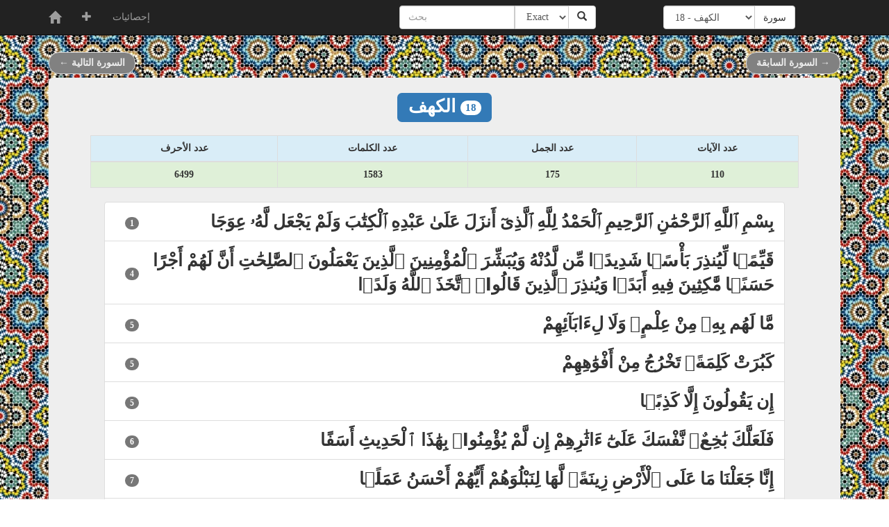

--- FILE ---
content_type: text/html; charset=UTF-8
request_url: http://www.al-quran.fr/index.php?soura=18
body_size: 16299
content:



<!DOCTYPE html>
<html lang="ar">
  <head>
    <meta charset="utf-8">
    <meta http-equiv="X-UA-Compatible" content="IE=edge">
    <meta name="viewport" content="width=device-width, initial-scale=1">
    <title>القرآن الكريم - Al Qur'an</title>
    <link href="css/bootstrap.css" rel="stylesheet">
	<link href="css/quran.css" rel="stylesheet">

    <!-- HTML5 shim and Respond.js for IE8 support of HTML5 elements and media queries -->
    <!-- WARNING: Respond.js doesn't work if you view the page via file:// -->
    <!--[if lt IE 9]>
      <script src="https://oss.maxcdn.com/html5shiv/3.7.2/html5shiv.min.js"></script>
      <script src="https://oss.maxcdn.com/respond/1.4.2/respond.min.js"></script>
    <![endif]-->
  </head>
  
  
<body>

<!-- child of the body tag -->
<span id="top-link-block" class="hidden">
    <a href="#top" class="well well-sm" onclick="$('html,body').animate({scrollTop:0},'slow');return false;">
        <i class="glyphicon glyphicon-chevron-up"></i>
    </a>
</span><!-- /top-link-block -->

    <!-- Fixed navbar -->
    <nav class="navbar navbar-inverse navbar-fixed-top">
      <div class="container">
    <div class="navbar-header">
        <button type="button" class="navbar-toggle" data-toggle="collapse" data-target=".navbar-ex1-collapse">
        <span class="sr-only">Toggle navigation</span>
        <span class="icon-bar"></span>
        <span class="icon-bar"></span>
        <span class="icon-bar"></span>
        </button>
        <a class="navbar-brand" rel="home" href="index.php" title="Homepage"><i class="glyphicon glyphicon-home"></i></a>
    </div>

    <div class="collapse navbar-collapse navbar-ex1-collapse">

        <ul class="nav navbar-nav">
           <!-- <li><a href="index.php?soura=18">ARA</a></li>
            <li><a href="">FRA</a></li>
            <li><a href="">ENG</a></li> -->
			
            <li class="dropdown">
              <a href="#" class="dropdown-toggle" data-toggle="dropdown" role="button" aria-haspopup="true" aria-expanded="false"><i class="glyphicon glyphicon-plus"></i></a>
              <ul class="dropdown-menu">
				        <li><a href="index.php?soura=18">مشكل</a></li>
                <li><a href="simple.php?soura=18">دون تشكيل</a></li>
                <li><a href="simpleh.php?soura=18">إظهار الهمزة</a></li>
                <li><a href="original.php?soura=18">النص الأصلي</a></li>
              </ul>
              <li><a href="stats.php">إحصائيات</a></li>
            </li>			
			
			
        </ul>

        <div class="col-sm-3 col-md-3 pull-right">
        <form class="navbar-form" role="soura" id="choix" action="/index.php">
        <div class="input-group">
           <!-- <input type="text" class="form-control" placeholder="Soura" name="soura" id="srch-term"> -->
			<select class="form-control" name="soura" id="selectsoura">
				<option value="1" >1 - الفاتحة</option><option value="2" >2 - البقرة</option><option value="3" >3 - ال عمران</option><option value="4" >4 - النساء</option><option value="5" >5 - المائدة</option><option value="6" >6 - الانعام</option><option value="7" >7 - الاعراف</option><option value="8" >8 - الانفال</option><option value="9" >9 - التوبة</option><option value="10" >10 - يونس</option><option value="11" >11 - هود</option><option value="12" >12 - يوسف</option><option value="13" >13 - الرعد</option><option value="14" >14 - ابراهيم</option><option value="15" >15 - الحجر</option><option value="16" >16 - النحل</option><option value="17" >17 - الاسراء</option><option value="18" selected>18 - الكهف</option><option value="19" >19 - مريم</option><option value="20" >20 - طه</option><option value="21" >21 - الانبياء</option><option value="22" >22 - الحج</option><option value="23" >23 - المؤمنون</option><option value="24" >24 - النور</option><option value="25" >25 - الفرقان</option><option value="26" >26 - الشعراء</option><option value="27" >27 - النمل</option><option value="28" >28 - القصص</option><option value="29" >29 - العنكبوت</option><option value="30" >30 - الروم</option><option value="31" >31 - لقمان</option><option value="32" >32 - السجدة</option><option value="33" >33 - الاحزاب</option><option value="34" >34 - سبأ</option><option value="35" >35 - فاطر</option><option value="36" >36 - يس</option><option value="37" >37 - الصافات</option><option value="38" >38 - ص</option><option value="39" >39 - الزمر</option><option value="40" >40 - غافر</option><option value="41" >41 - فصلت</option><option value="42" >42 - الشورى</option><option value="43" >43 - الزخرف</option><option value="44" >44 - الدخان</option><option value="45" >45 - الجاثية</option><option value="46" >46 - الاحقاف</option><option value="47" >47 - محمد</option><option value="48" >48 - الفتح</option><option value="49" >49 - الحجرات</option><option value="50" >50 - ق</option><option value="51" >51 - الذاريات</option><option value="52" >52 - الطور</option><option value="53" >53 - النجم</option><option value="54" >54 - القمر</option><option value="55" >55 - الرحمن</option><option value="56" >56 - الواقعة</option><option value="57" >57 - الحديد</option><option value="58" >58 - المجادلة</option><option value="59" >59 - الحشر</option><option value="60" >60 - الممتحنة</option><option value="61" >61 - الصف</option><option value="62" >62 - الجمعة</option><option value="63" >63 - المنافقون</option><option value="64" >64 - التغابن</option><option value="65" >65 - الطلاق</option><option value="66" >66 - التحريم</option><option value="67" >67 - الملك</option><option value="68" >68 - القلم</option><option value="69" >69 - الحاقة</option><option value="70" >70 - المعارج</option><option value="71" >71 - نوح</option><option value="72" >72 - الجن</option><option value="73" >73 - المزمل</option><option value="74" >74 - المدثر</option><option value="75" >75 - القيامة</option><option value="76" >76 - الانسان</option><option value="77" >77 - المرسلات</option><option value="78" >78 - النبا</option><option value="79" >79 - النازعات</option><option value="80" >80 - عبس</option><option value="81" >81 - التكوير</option><option value="82" >82 - الانفطار</option><option value="83" >83 - المطففين</option><option value="84" >84 - الانشقاق</option><option value="85" >85 - البروج</option><option value="86" >86 - الطارق</option><option value="87" >87 - الاعلى</option><option value="88" >88 - الغاشية</option><option value="89" >89 - الفجر</option><option value="90" >90 - البلد</option><option value="91" >91 - الشمس</option><option value="92" >92 - الليل</option><option value="93" >93 - الضحى</option><option value="94" >94 - الانشراح</option><option value="95" >95 - التين</option><option value="96" >96 - العلق</option><option value="97" >97 - القدر</option><option value="98" >98 - البينة</option><option value="99" >99 - الزلزلة</option><option value="100" >100 - العاديات</option><option value="101" >101 - القارعة</option><option value="102" >102 - التكاثر</option><option value="103" >103 - العصر</option><option value="104" >104 - الهمزة</option><option value="105" >105 - الفيل</option><option value="106" >106 - قريش</option><option value="107" >107 - الماعون</option><option value="108" >108 - الكوثر</option><option value="109" >109 - الكافرون</option><option value="110" >110 - النصر</option><option value="111" >111 - المسد</option><option value="112" >112 - الاخلاص</option><option value="113" >113 - الفلق</option><option value="114" >114 - الناس</option>
			</select>			
            <div class="input-group-btn">
                <button class="btn btn-default" type="submit"><i class="glyphicon">سورة</i></button>
            </div>
        </div>
        </form>
        </div>

        <div class="col-sm-4 col-md-4 pull-right">
        <form class="navbar-form" role="search" action="search.php">
        <div class="input-group">
            <input type="text" class="form-control searchinput" placeholder="بحث" name="srch-term" id="srch-term">
			  <div class="input-group-btn">
				  <select class="form-control" id="sel1" name="type" checked>
					<option value="1">Exact</option>
					<option value="2">Any</option>
					<option value="3">All</option>
					<option value="4">root</option>
				  </select>
			  </div><!-- /btn-group -->			
            <div class="input-group-btn">
                <button class="btn btn-default" type="submit"><i class="glyphicon glyphicon-search"></i></button>
            </div>
        </div>

        </div>	
	<!--	<div class="col-sm-3 col-md-3 pull-left search">
		<span class="search2">
				<input type="radio" value="1" name="type" checked>Exact
				<input type="radio" value="2" name="type">Any
				<input type="radio" value="3" name="type">All
				<input type="radio" value="4" name="type">ROOT
		</span>
		</div>	-->
	
        </form>		
    </div>


      </div>
    </nav>

	
			<!--
		<div class="col-sm-3 col-md-3 pull-left search">
		<span class="search2">
				<input type="radio" value="1" name="type" checked>Exact
				<input type="radio" value="2" name="type">Root
				<input type="radio" value="3" name="type">Any
		</span>
		</div>
		-->
    <div class="container">
	
				<div class="alert alert-danger fade in" style="display:none" role="alert" dir="rtl">
				  <span class="glyphicon glyphicon-exclamation-sign" aria-hidden="true"></span>
		  <span class="sr-only">Error:</span>
		  عدد الحروف لا يجب أن يقل عن 3 وعدد الكلمات لا يجب أن يتعدى 4!  
		  <a href="#" class="close" data-dismiss="alert" aria-label="close">&times;</a>
		</div>		
	
						

									<ul class="pager">
					  <li class="previous">
						<a href="index.php?soura=19"/>&larr; السورة التالية</a>
						</li>
					  <li class="next">
					  <a href="index.php?soura=17"/>السورة السابقة &rarr;</a>
					  </li>
					</ul>					
						  <div class="jumbotron" dir="rtl">
			<h1 class="text-center" dir="rtl"><span class="label label-primary sourai"><span class="badge souran" dir="rtl">18</span> الكهف</span></h1>

	<table class="table table-bordered text-center" dir="rtl">
		
		<tr class="info text-center">
			<td><strong>عدد الآيات</strong></td>
			<td><strong>عدد الجمل</strong></td>
			<td><strong>عدد الكلمات</strong></td>
			<td><strong>عدد الأحرف</strong></td>
		</tr>
	
		<tbody>
		<tr class="success">
			<td><strong>110</strong></td>
			<td><strong>175</strong></td>
			<td><strong>1583</strong></td>
			<td><strong>6499</strong></td>
		</tr>
		</tbody>
	</table>

		<ul class="list-group verse" dir="rtl">
						<li class="list-group-item aya" id="1">
				<table width="100%">
					<tr>
						<td width="95%">بِسْمِ ٱللَّهِ ٱلرَّحْمَٰنِ ٱلرَّحِيمِ ٱلْحَمْدُ لِلَّهِ ٱلَّذِىٓ أَنزَلَ عَلَىٰ عَبْدِهِ ٱلْكِتَٰبَ وَلَمْ يَجْعَل لَّهُۥ عِوَجَا </td>
						<td width="5%" align="center"><span class="badge" dir="rtl">1</span></td>
												
					</tr>
				</table>
				</li> 
							<li class="list-group-item aya" id="2">
				<table width="100%">
					<tr>
						<td width="95%">قَيِّمًۭا لِّيُنذِرَ بَأْسًۭا شَدِيدًۭا مِّن لَّدُنْهُ وَيُبَشِّرَ ٱلْمُؤْمِنِينَ ٱلَّذِينَ يَعْمَلُونَ ٱلصَّٰلِحَٰتِ أَنَّ لَهُمْ أَجْرًا حَسَنًۭا مَّٰكِثِينَ فِيهِ أَبَدًۭا وَيُنذِرَ ٱلَّذِينَ قَالُوا۟ ٱتَّخَذَ ٱللَّهُ وَلَدًۭا </td>
						<td width="5%" align="center"><span class="badge" dir="rtl">4</span></td>
												
					</tr>
				</table>
				</li> 
							<li class="list-group-item aya" id="3">
				<table width="100%">
					<tr>
						<td width="95%">مَّا لَهُم بِهِۦ مِنْ عِلْمٍۢ وَلَا لِءَابَآئِهِمْ </td>
						<td width="5%" align="center"><span class="badge" dir="rtl">5</span></td>
												
					</tr>
				</table>
				</li> 
							<li class="list-group-item aya" id="4">
				<table width="100%">
					<tr>
						<td width="95%">كَبُرَتْ كَلِمَةًۭ تَخْرُجُ مِنْ أَفْوَٰهِهِمْ </td>
						<td width="5%" align="center"><span class="badge" dir="rtl">5</span></td>
												
					</tr>
				</table>
				</li> 
							<li class="list-group-item aya" id="5">
				<table width="100%">
					<tr>
						<td width="95%">إِن يَقُولُونَ إِلَّا كَذِبًۭا </td>
						<td width="5%" align="center"><span class="badge" dir="rtl">5</span></td>
												
					</tr>
				</table>
				</li> 
							<li class="list-group-item aya" id="6">
				<table width="100%">
					<tr>
						<td width="95%">فَلَعَلَّكَ بَٰخِعٌۭ نَّفْسَكَ عَلَىٰٓ ءَاثَٰرِهِمْ إِن لَّمْ يُؤْمِنُوا۟ بِهَٰذَا ٱلْحَدِيثِ أَسَفًا </td>
						<td width="5%" align="center"><span class="badge" dir="rtl">6</span></td>
												
					</tr>
				</table>
				</li> 
							<li class="list-group-item aya" id="7">
				<table width="100%">
					<tr>
						<td width="95%">إِنَّا جَعَلْنَا مَا عَلَى ٱلْأَرْضِ زِينَةًۭ لَّهَا لِنَبْلُوَهُمْ أَيُّهُمْ أَحْسَنُ عَمَلًۭا </td>
						<td width="5%" align="center"><span class="badge" dir="rtl">7</span></td>
												
					</tr>
				</table>
				</li> 
							<li class="list-group-item aya" id="8">
				<table width="100%">
					<tr>
						<td width="95%">وَإِنَّا لَجَٰعِلُونَ مَا عَلَيْهَا صَعِيدًۭا جُرُزًا </td>
						<td width="5%" align="center"><span class="badge" dir="rtl">8</span></td>
												
					</tr>
				</table>
				</li> 
							<li class="list-group-item aya" id="9">
				<table width="100%">
					<tr>
						<td width="95%">أَمْ حَسِبْتَ أَنَّ أَصْحَٰبَ ٱلْكَهْفِ وَٱلرَّقِيمِ كَانُوا۟ مِنْ ءَايَٰتِنَا عَجَبًا </td>
						<td width="5%" align="center"><span class="badge" dir="rtl">9</span></td>
												
					</tr>
				</table>
				</li> 
							<li class="list-group-item aya" id="10">
				<table width="100%">
					<tr>
						<td width="95%">إِذْ أَوَى ٱلْفِتْيَةُ إِلَى ٱلْكَهْفِ فَقَالُوا۟ رَبَّنَآ ءَاتِنَا مِن لَّدُنكَ رَحْمَةًۭ وَهَيِّئْ لَنَا مِنْ أَمْرِنَا رَشَدًۭا </td>
						<td width="5%" align="center"><span class="badge" dir="rtl">10</span></td>
												
					</tr>
				</table>
				</li> 
							<li class="list-group-item aya" id="11">
				<table width="100%">
					<tr>
						<td width="95%">فَضَرَبْنَا عَلَىٰٓ ءَاذَانِهِمْ فِى ٱلْكَهْفِ سِنِينَ عَدَدًۭا ثُمَّ بَعَثْنَٰهُمْ لِنَعْلَمَ أَىُّ ٱلْحِزْبَيْنِ أَحْصَىٰ لِمَا لَبِثُوٓا۟ أَمَدًۭا </td>
						<td width="5%" align="center"><span class="badge" dir="rtl">12</span></td>
												
					</tr>
				</table>
				</li> 
							<li class="list-group-item aya" id="12">
				<table width="100%">
					<tr>
						<td width="95%">نَّحْنُ نَقُصُّ عَلَيْكَ نَبَأَهُم بِٱلْحَقِّ </td>
						<td width="5%" align="center"><span class="badge" dir="rtl">13</span></td>
												
					</tr>
				</table>
				</li> 
							<li class="list-group-item aya" id="13">
				<table width="100%">
					<tr>
						<td width="95%">إِنَّهُمْ فِتْيَةٌ ءَامَنُوا۟ بِرَبِّهِمْ وَزِدْنَٰهُمْ هُدًۭى </td>
						<td width="5%" align="center"><span class="badge" dir="rtl">13</span></td>
												
					</tr>
				</table>
				</li> 
							<li class="list-group-item aya" id="14">
				<table width="100%">
					<tr>
						<td width="95%">وَرَبَطْنَا عَلَىٰ قُلُوبِهِمْ إِذْ قَامُوا۟ فَقَالُوا۟ رَبُّنَا رَبُّ ٱلسَّمَٰوَٰتِ وَٱلْأَرْضِ لَن نَّدْعُوَا۟ مِن دُونِهِۦٓ إِلَٰهًۭا لَّقَدْ قُلْنَآ إِذًۭا شَطَطًا </td>
						<td width="5%" align="center"><span class="badge" dir="rtl">14</span></td>
												
					</tr>
				</table>
				</li> 
							<li class="list-group-item aya" id="15">
				<table width="100%">
					<tr>
						<td width="95%">هَٰٓؤُلَآءِ قَوْمُنَا ٱتَّخَذُوا۟ مِن دُونِهِۦٓ ءَالِهَةًۭ لَّوْلَا يَأْتُونَ عَلَيْهِم بِسُلْطَٰنٍۭ بَيِّنٍۢ </td>
						<td width="5%" align="center"><span class="badge" dir="rtl">15</span></td>
												
					</tr>
				</table>
				</li> 
							<li class="list-group-item aya" id="16">
				<table width="100%">
					<tr>
						<td width="95%">فَمَنْ أَظْلَمُ مِمَّنِ ٱفْتَرَىٰ عَلَى ٱللَّهِ كَذِبًۭا </td>
						<td width="5%" align="center"><span class="badge" dir="rtl">15</span></td>
												
					</tr>
				</table>
				</li> 
							<li class="list-group-item aya" id="17">
				<table width="100%">
					<tr>
						<td width="95%">وَإِذِ ٱعْتَزَلْتُمُوهُمْ وَمَا يَعْبُدُونَ إِلَّا ٱللَّهَ فَأْوُۥٓا۟ إِلَى ٱلْكَهْفِ يَنشُرْ لَكُمْ رَبُّكُم مِّن رَّحْمَتِهِۦ وَيُهَيِّئْ لَكُم مِّنْ أَمْرِكُم مِّرْفَقًۭا </td>
						<td width="5%" align="center"><span class="badge" dir="rtl">16</span></td>
												
					</tr>
				</table>
				</li> 
							<li class="list-group-item aya" id="18">
				<table width="100%">
					<tr>
						<td width="95%">وَتَرَى ٱلشَّمْسَ إِذَا طَلَعَت تَّزَٰوَرُ عَن كَهْفِهِمْ ذَاتَ ٱلْيَمِينِ وَإِذَا غَرَبَت تَّقْرِضُهُمْ ذَاتَ ٱلشِّمَالِ وَهُمْ فِى فَجْوَةٍۢ مِّنْهُ </td>
						<td width="5%" align="center"><span class="badge" dir="rtl">17</span></td>
												
					</tr>
				</table>
				</li> 
							<li class="list-group-item aya" id="19">
				<table width="100%">
					<tr>
						<td width="95%">ذَٰلِكَ مِنْ ءَايَٰتِ ٱللَّهِ </td>
						<td width="5%" align="center"><span class="badge" dir="rtl">17</span></td>
												
					</tr>
				</table>
				</li> 
							<li class="list-group-item aya" id="20">
				<table width="100%">
					<tr>
						<td width="95%">مَن يَهْدِ ٱللَّهُ فَهُوَ ٱلْمُهْتَدِ </td>
						<td width="5%" align="center"><span class="badge" dir="rtl">17</span></td>
												
					</tr>
				</table>
				</li> 
							<li class="list-group-item aya" id="21">
				<table width="100%">
					<tr>
						<td width="95%">وَمَن يُضْلِلْ فَلَن تَجِدَ لَهُۥ وَلِيًّۭا مُّرْشِدًۭا </td>
						<td width="5%" align="center"><span class="badge" dir="rtl">17</span></td>
												
					</tr>
				</table>
				</li> 
							<li class="list-group-item aya" id="22">
				<table width="100%">
					<tr>
						<td width="95%">وَتَحْسَبُهُمْ أَيْقَاظًۭا وَهُمْ رُقُودٌۭ </td>
						<td width="5%" align="center"><span class="badge" dir="rtl">18</span></td>
												
					</tr>
				</table>
				</li> 
							<li class="list-group-item aya" id="23">
				<table width="100%">
					<tr>
						<td width="95%">وَنُقَلِّبُهُمْ ذَاتَ ٱلْيَمِينِ وَذَاتَ ٱلشِّمَالِ وَكَلْبُهُم بَٰسِطٌۭ ذِرَاعَيْهِ بِٱلْوَصِيدِ </td>
						<td width="5%" align="center"><span class="badge" dir="rtl">18</span></td>
												
					</tr>
				</table>
				</li> 
							<li class="list-group-item aya" id="24">
				<table width="100%">
					<tr>
						<td width="95%">لَوِ ٱطَّلَعْتَ عَلَيْهِمْ لَوَلَّيْتَ مِنْهُمْ فِرَارًۭا وَلَمُلِئْتَ مِنْهُمْ رُعْبًۭا </td>
						<td width="5%" align="center"><span class="badge" dir="rtl">18</span></td>
												
					</tr>
				</table>
				</li> 
							<li class="list-group-item aya" id="25">
				<table width="100%">
					<tr>
						<td width="95%">وَكَذَٰلِكَ بَعَثْنَٰهُمْ لِيَتَسَآءَلُوا۟ بَيْنَهُمْ </td>
						<td width="5%" align="center"><span class="badge" dir="rtl">19</span></td>
												
					</tr>
				</table>
				</li> 
							<li class="list-group-item aya" id="26">
				<table width="100%">
					<tr>
						<td width="95%">قَالَ قَآئِلٌۭ مِّنْهُمْ كَمْ لَبِثْتُمْ </td>
						<td width="5%" align="center"><span class="badge" dir="rtl">19</span></td>
												
					</tr>
				</table>
				</li> 
							<li class="list-group-item aya" id="27">
				<table width="100%">
					<tr>
						<td width="95%">قَالُوا۟ لَبِثْنَا يَوْمًا أَوْ بَعْضَ يَوْمٍۢ </td>
						<td width="5%" align="center"><span class="badge" dir="rtl">19</span></td>
												
					</tr>
				</table>
				</li> 
							<li class="list-group-item aya" id="28">
				<table width="100%">
					<tr>
						<td width="95%">قَالُوا۟ رَبُّكُمْ أَعْلَمُ بِمَا لَبِثْتُمْ فَٱبْعَثُوٓا۟ أَحَدَكُم بِوَرِقِكُمْ هَٰذِهِۦٓ إِلَى ٱلْمَدِينَةِ فَلْيَنظُرْ أَيُّهَآ أَزْكَىٰ طَعَامًۭا فَلْيَأْتِكُم بِرِزْقٍۢ مِّنْهُ وَلْيَتَلَطَّفْ </td>
						<td width="5%" align="center"><span class="badge" dir="rtl">19</span></td>
												
					</tr>
				</table>
				</li> 
							<li class="list-group-item aya" id="29">
				<table width="100%">
					<tr>
						<td width="95%">وَلَا يُشْعِرَنَّ بِكُمْ أَحَدًا </td>
						<td width="5%" align="center"><span class="badge" dir="rtl">19</span></td>
												
					</tr>
				</table>
				</li> 
							<li class="list-group-item aya" id="30">
				<table width="100%">
					<tr>
						<td width="95%">إِنَّهُمْ إِن يَظْهَرُوا۟ عَلَيْكُمْ يَرْجُمُوكُمْ أَوْ يُعِيدُوكُمْ فِى مِلَّتِهِمْ وَلَن تُفْلِحُوٓا۟ إِذًا أَبَدًۭا </td>
						<td width="5%" align="center"><span class="badge" dir="rtl">20</span></td>
												
					</tr>
				</table>
				</li> 
							<li class="list-group-item aya" id="31">
				<table width="100%">
					<tr>
						<td width="95%">وَكَذَٰلِكَ أَعْثَرْنَا عَلَيْهِمْ لِيَعْلَمُوٓا۟ أَنَّ وَعْدَ ٱللَّهِ حَقٌّۭ وَأَنَّ ٱلسَّاعَةَ لَا رَيْبَ فِيهَآ </td>
						<td width="5%" align="center"><span class="badge" dir="rtl">21</span></td>
												
					</tr>
				</table>
				</li> 
							<li class="list-group-item aya" id="32">
				<table width="100%">
					<tr>
						<td width="95%">إِذْ يَتَنَٰزَعُونَ بَيْنَهُمْ أَمْرَهُمْ فَقَالُوا۟ ٱبْنُوا۟ عَلَيْهِم بُنْيَٰنًۭا </td>
						<td width="5%" align="center"><span class="badge" dir="rtl">21</span></td>
												
					</tr>
				</table>
				</li> 
							<li class="list-group-item aya" id="33">
				<table width="100%">
					<tr>
						<td width="95%">رَّبُّهُمْ أَعْلَمُ بِهِمْ </td>
						<td width="5%" align="center"><span class="badge" dir="rtl">21</span></td>
												
					</tr>
				</table>
				</li> 
							<li class="list-group-item aya" id="34">
				<table width="100%">
					<tr>
						<td width="95%">قَالَ ٱلَّذِينَ غَلَبُوا۟ عَلَىٰٓ أَمْرِهِمْ لَنَتَّخِذَنَّ عَلَيْهِم مَّسْجِدًۭا </td>
						<td width="5%" align="center"><span class="badge" dir="rtl">21</span></td>
												
					</tr>
				</table>
				</li> 
							<li class="list-group-item aya" id="35">
				<table width="100%">
					<tr>
						<td width="95%">سَيَقُولُونَ ثَلَٰثَةٌۭ رَّابِعُهُمْ كَلْبُهُمْ </td>
						<td width="5%" align="center"><span class="badge" dir="rtl">22</span></td>
												
					</tr>
				</table>
				</li> 
							<li class="list-group-item aya" id="36">
				<table width="100%">
					<tr>
						<td width="95%">وَيَقُولُونَ خَمْسَةٌۭ سَادِسُهُمْ كَلْبُهُمْ رَجْمًۢا بِٱلْغَيْبِ </td>
						<td width="5%" align="center"><span class="badge" dir="rtl">22</span></td>
												
					</tr>
				</table>
				</li> 
							<li class="list-group-item aya" id="37">
				<table width="100%">
					<tr>
						<td width="95%">وَيَقُولُونَ سَبْعَةٌۭ </td>
						<td width="5%" align="center"><span class="badge" dir="rtl">22</span></td>
												
					</tr>
				</table>
				</li> 
							<li class="list-group-item aya" id="38">
				<table width="100%">
					<tr>
						<td width="95%">وَثَامِنُهُمْ كَلْبُهُمْ </td>
						<td width="5%" align="center"><span class="badge" dir="rtl">22</span></td>
												
					</tr>
				</table>
				</li> 
							<li class="list-group-item aya" id="39">
				<table width="100%">
					<tr>
						<td width="95%">قُل رَّبِّىٓ أَعْلَمُ بِعِدَّتِهِم </td>
						<td width="5%" align="center"><span class="badge" dir="rtl">22</span></td>
												
					</tr>
				</table>
				</li> 
							<li class="list-group-item aya" id="40">
				<table width="100%">
					<tr>
						<td width="95%">مَّا يَعْلَمُهُمْ إِلَّا قَلِيلٌۭ </td>
						<td width="5%" align="center"><span class="badge" dir="rtl">22</span></td>
												
					</tr>
				</table>
				</li> 
							<li class="list-group-item aya" id="41">
				<table width="100%">
					<tr>
						<td width="95%">فَلَا تُمَارِ فِيهِمْ إِلَّا مِرَآءًۭ ظَٰهِرًۭا وَلَا تَسْتَفْتِ فِيهِم مِّنْهُمْ أَحَدًۭا </td>
						<td width="5%" align="center"><span class="badge" dir="rtl">22</span></td>
												
					</tr>
				</table>
				</li> 
							<li class="list-group-item aya" id="42">
				<table width="100%">
					<tr>
						<td width="95%">وَلَا تَقُولَنَّ لِشَا۟ىْءٍ إِنِّى فَاعِلٌۭ ذَٰلِكَ غَدًا إِلَّآ أَن يَشَآءَ ٱللَّهُ </td>
						<td width="5%" align="center"><span class="badge" dir="rtl">24</span></td>
												
					</tr>
				</table>
				</li> 
							<li class="list-group-item aya" id="43">
				<table width="100%">
					<tr>
						<td width="95%">وَٱذْكُر رَّبَّكَ إِذَا نَسِيتَ </td>
						<td width="5%" align="center"><span class="badge" dir="rtl">24</span></td>
												
					</tr>
				</table>
				</li> 
							<li class="list-group-item aya" id="44">
				<table width="100%">
					<tr>
						<td width="95%">وَقُلْ عَسَىٰٓ أَن يَهْدِيَنِ رَبِّى لِأَقْرَبَ مِنْ هَٰذَا رَشَدًۭا </td>
						<td width="5%" align="center"><span class="badge" dir="rtl">24</span></td>
												
					</tr>
				</table>
				</li> 
							<li class="list-group-item aya" id="45">
				<table width="100%">
					<tr>
						<td width="95%">وَلَبِثُوا۟ فِى كَهْفِهِمْ ثَلَٰثَ مِا۟ئَةٍۢ سِنِينَ وَٱزْدَادُوا۟ تِسْعًۭا </td>
						<td width="5%" align="center"><span class="badge" dir="rtl">25</span></td>
												
					</tr>
				</table>
				</li> 
							<li class="list-group-item aya" id="46">
				<table width="100%">
					<tr>
						<td width="95%">قُلِ ٱللَّهُ أَعْلَمُ بِمَا لَبِثُوا۟ </td>
						<td width="5%" align="center"><span class="badge" dir="rtl">26</span></td>
												
					</tr>
				</table>
				</li> 
							<li class="list-group-item aya" id="47">
				<table width="100%">
					<tr>
						<td width="95%">لَهُۥ غَيْبُ ٱلسَّمَٰوَٰتِ وَٱلْأَرْضِ </td>
						<td width="5%" align="center"><span class="badge" dir="rtl">26</span></td>
												
					</tr>
				</table>
				</li> 
							<li class="list-group-item aya" id="48">
				<table width="100%">
					<tr>
						<td width="95%">أَبْصِرْ بِهِۦ وَأَسْمِعْ </td>
						<td width="5%" align="center"><span class="badge" dir="rtl">26</span></td>
												
					</tr>
				</table>
				</li> 
							<li class="list-group-item aya" id="49">
				<table width="100%">
					<tr>
						<td width="95%">مَا لَهُم مِّن دُونِهِۦ مِن وَلِىٍّۢ </td>
						<td width="5%" align="center"><span class="badge" dir="rtl">26</span></td>
												
					</tr>
				</table>
				</li> 
							<li class="list-group-item aya" id="50">
				<table width="100%">
					<tr>
						<td width="95%">وَلَا يُشْرِكُ فِى حُكْمِهِۦٓ أَحَدًۭا </td>
						<td width="5%" align="center"><span class="badge" dir="rtl">26</span></td>
												
					</tr>
				</table>
				</li> 
							<li class="list-group-item aya" id="51">
				<table width="100%">
					<tr>
						<td width="95%">وَٱتْلُ مَآ أُوحِىَ إِلَيْكَ مِن كِتَابِ رَبِّكَ لَا مُبَدِّلَ لِكَلِمَٰتِهِۦ </td>
						<td width="5%" align="center"><span class="badge" dir="rtl">27</span></td>
												
					</tr>
				</table>
				</li> 
							<li class="list-group-item aya" id="52">
				<table width="100%">
					<tr>
						<td width="95%">وَلَن تَجِدَ مِن دُونِهِۦ مُلْتَحَدًۭا </td>
						<td width="5%" align="center"><span class="badge" dir="rtl">27</span></td>
												
					</tr>
				</table>
				</li> 
							<li class="list-group-item aya" id="53">
				<table width="100%">
					<tr>
						<td width="95%">وَٱصْبِرْ نَفْسَكَ مَعَ ٱلَّذِينَ يَدْعُونَ رَبَّهُم بِٱلْغَدَوٰةِ وَٱلْعَشِىِّ يُرِيدُونَ وَجْهَهُۥ </td>
						<td width="5%" align="center"><span class="badge" dir="rtl">28</span></td>
												
					</tr>
				</table>
				</li> 
							<li class="list-group-item aya" id="54">
				<table width="100%">
					<tr>
						<td width="95%">وَلَا تَعْدُ عَيْنَاكَ عَنْهُمْ تُرِيدُ زِينَةَ ٱلْحَيَوٰةِ ٱلدُّنْيَا </td>
						<td width="5%" align="center"><span class="badge" dir="rtl">28</span></td>
												
					</tr>
				</table>
				</li> 
							<li class="list-group-item aya" id="55">
				<table width="100%">
					<tr>
						<td width="95%">وَلَا تُطِعْ مَنْ أَغْفَلْنَا قَلْبَهُۥ عَن ذِكْرِنَا وَٱتَّبَعَ هَوَىٰهُ وَكَانَ أَمْرُهُۥ فُرُطًۭا </td>
						<td width="5%" align="center"><span class="badge" dir="rtl">28</span></td>
												
					</tr>
				</table>
				</li> 
							<li class="list-group-item aya" id="56">
				<table width="100%">
					<tr>
						<td width="95%">وَقُلِ ٱلْحَقُّ مِن رَّبِّكُمْ فَمَن شَآءَ فَلْيُؤْمِن وَمَن شَآءَ فَلْيَكْفُرْ </td>
						<td width="5%" align="center"><span class="badge" dir="rtl">29</span></td>
												
					</tr>
				</table>
				</li> 
							<li class="list-group-item aya" id="57">
				<table width="100%">
					<tr>
						<td width="95%">إِنَّآ أَعْتَدْنَا لِلظَّٰلِمِينَ نَارًا أَحَاطَ بِهِمْ سُرَادِقُهَا </td>
						<td width="5%" align="center"><span class="badge" dir="rtl">29</span></td>
												
					</tr>
				</table>
				</li> 
							<li class="list-group-item aya" id="58">
				<table width="100%">
					<tr>
						<td width="95%">وَإِن يَسْتَغِيثُوا۟ يُغَاثُوا۟ بِمَآءٍۢ كَٱلْمُهْلِ يَشْوِى ٱلْوُجُوهَ </td>
						<td width="5%" align="center"><span class="badge" dir="rtl">29</span></td>
												
					</tr>
				</table>
				</li> 
							<li class="list-group-item aya" id="59">
				<table width="100%">
					<tr>
						<td width="95%">بِئْسَ ٱلشَّرَابُ </td>
						<td width="5%" align="center"><span class="badge" dir="rtl">29</span></td>
												
					</tr>
				</table>
				</li> 
							<li class="list-group-item aya" id="60">
				<table width="100%">
					<tr>
						<td width="95%">وَسَآءَتْ مُرْتَفَقًا </td>
						<td width="5%" align="center"><span class="badge" dir="rtl">29</span></td>
												
					</tr>
				</table>
				</li> 
							<li class="list-group-item aya" id="61">
				<table width="100%">
					<tr>
						<td width="95%">إِنَّ ٱلَّذِينَ ءَامَنُوا۟ وَعَمِلُوا۟ ٱلصَّٰلِحَٰتِ إِنَّا لَا نُضِيعُ أَجْرَ مَنْ أَحْسَنَ عَمَلًا </td>
						<td width="5%" align="center"><span class="badge" dir="rtl">30</span></td>
												
					</tr>
				</table>
				</li> 
							<li class="list-group-item aya" id="62">
				<table width="100%">
					<tr>
						<td width="95%">أُو۟لَٰٓئِكَ لَهُمْ جَنَّٰتُ عَدْنٍۢ تَجْرِى مِن تَحْتِهِمُ ٱلْأَنْهَٰرُ يُحَلَّوْنَ فِيهَا مِنْ أَسَاوِرَ مِن ذَهَبٍۢ وَيَلْبَسُونَ ثِيَابًا خُضْرًۭا مِّن سُندُسٍۢ وَإِسْتَبْرَقٍۢ مُّتَّكِـِٔينَ فِيهَا عَلَى ٱلْأَرَآئِكِ </td>
						<td width="5%" align="center"><span class="badge" dir="rtl">31</span></td>
												
					</tr>
				</table>
				</li> 
							<li class="list-group-item aya" id="63">
				<table width="100%">
					<tr>
						<td width="95%">نِعْمَ ٱلثَّوَابُ </td>
						<td width="5%" align="center"><span class="badge" dir="rtl">31</span></td>
												
					</tr>
				</table>
				</li> 
							<li class="list-group-item aya" id="64">
				<table width="100%">
					<tr>
						<td width="95%">وَحَسُنَتْ مُرْتَفَقًۭا </td>
						<td width="5%" align="center"><span class="badge" dir="rtl">31</span></td>
												
					</tr>
				</table>
				</li> 
							<li class="list-group-item aya" id="65">
				<table width="100%">
					<tr>
						<td width="95%">وَٱضْرِبْ لَهُم مَّثَلًۭا رَّجُلَيْنِ جَعَلْنَا لِأَحَدِهِمَا جَنَّتَيْنِ مِنْ أَعْنَٰبٍۢ وَحَفَفْنَٰهُمَا بِنَخْلٍۢ وَجَعَلْنَا بَيْنَهُمَا زَرْعًۭا </td>
						<td width="5%" align="center"><span class="badge" dir="rtl">32</span></td>
												
					</tr>
				</table>
				</li> 
							<li class="list-group-item aya" id="66">
				<table width="100%">
					<tr>
						<td width="95%">كِلْتَا ٱلْجَنَّتَيْنِ ءَاتَتْ أُكُلَهَا وَلَمْ تَظْلِم مِّنْهُ شَيْـًۭٔا </td>
						<td width="5%" align="center"><span class="badge" dir="rtl">33</span></td>
												
					</tr>
				</table>
				</li> 
							<li class="list-group-item aya" id="67">
				<table width="100%">
					<tr>
						<td width="95%">وَفَجَّرْنَا خِلَٰلَهُمَا نَهَرًۭا وَكَانَ لَهُۥ ثَمَرٌۭ </td>
						<td width="5%" align="center"><span class="badge" dir="rtl">34</span></td>
												
					</tr>
				</table>
				</li> 
							<li class="list-group-item aya" id="68">
				<table width="100%">
					<tr>
						<td width="95%">فَقَالَ لِصَٰحِبِهِۦ وَهُوَ يُحَاوِرُهُۥٓ أَنَا۠ أَكْثَرُ مِنكَ مَالًۭا وَأَعَزُّ نَفَرًۭا </td>
						<td width="5%" align="center"><span class="badge" dir="rtl">34</span></td>
												
					</tr>
				</table>
				</li> 
							<li class="list-group-item aya" id="69">
				<table width="100%">
					<tr>
						<td width="95%">وَدَخَلَ جَنَّتَهُۥ وَهُوَ ظَالِمٌۭ لِّنَفْسِهِۦ </td>
						<td width="5%" align="center"><span class="badge" dir="rtl">35</span></td>
												
					</tr>
				</table>
				</li> 
							<li class="list-group-item aya" id="70">
				<table width="100%">
					<tr>
						<td width="95%">قَالَ مَآ أَظُنُّ أَن تَبِيدَ هَٰذِهِۦٓ أَبَدًۭا وَمَآ أَظُنُّ ٱلسَّاعَةَ قَآئِمَةًۭ وَلَئِن رُّدِدتُّ إِلَىٰ رَبِّى لَأَجِدَنَّ خَيْرًۭا مِّنْهَا مُنقَلَبًۭا </td>
						<td width="5%" align="center"><span class="badge" dir="rtl">36</span></td>
												
					</tr>
				</table>
				</li> 
							<li class="list-group-item aya" id="71">
				<table width="100%">
					<tr>
						<td width="95%">قَالَ لَهُۥ صَاحِبُهُۥ وَهُوَ يُحَاوِرُهُۥٓ أَكَفَرْتَ بِٱلَّذِى خَلَقَكَ مِن تُرَابٍۢ ثُمَّ مِن نُّطْفَةٍۢ ثُمَّ سَوَّىٰكَ رَجُلًۭا </td>
						<td width="5%" align="center"><span class="badge" dir="rtl">37</span></td>
												
					</tr>
				</table>
				</li> 
							<li class="list-group-item aya" id="72">
				<table width="100%">
					<tr>
						<td width="95%">لَّٰكِنَّا۠ هُوَ ٱللَّهُ رَبِّى وَلَآ أُشْرِكُ بِرَبِّىٓ أَحَدًۭا </td>
						<td width="5%" align="center"><span class="badge" dir="rtl">38</span></td>
												
					</tr>
				</table>
				</li> 
							<li class="list-group-item aya" id="73">
				<table width="100%">
					<tr>
						<td width="95%">وَلَوْلَآ إِذْ دَخَلْتَ جَنَّتَكَ قُلْتَ مَا شَآءَ ٱللَّهُ لَا قُوَّةَ إِلَّا بِٱللَّهِ </td>
						<td width="5%" align="center"><span class="badge" dir="rtl">39</span></td>
												
					</tr>
				</table>
				</li> 
							<li class="list-group-item aya" id="74">
				<table width="100%">
					<tr>
						<td width="95%">إِن تَرَنِ أَنَا۠ أَقَلَّ مِنكَ مَالًۭا وَوَلَدًۭا فَعَسَىٰ رَبِّىٓ أَن يُؤْتِيَنِ خَيْرًۭا مِّن جَنَّتِكَ وَيُرْسِلَ عَلَيْهَا حُسْبَانًۭا مِّنَ ٱلسَّمَآءِ فَتُصْبِحَ صَعِيدًۭا زَلَقًا أَوْ يُصْبِحَ مَآؤُهَا غَوْرًۭا فَلَن تَسْتَطِيعَ لَهُۥ طَلَبًۭا </td>
						<td width="5%" align="center"><span class="badge" dir="rtl">41</span></td>
												
					</tr>
				</table>
				</li> 
							<li class="list-group-item aya" id="75">
				<table width="100%">
					<tr>
						<td width="95%">وَأُحِيطَ بِثَمَرِهِۦ فَأَصْبَحَ يُقَلِّبُ كَفَّيْهِ عَلَىٰ مَآ أَنفَقَ فِيهَا وَهِىَ خَاوِيَةٌ عَلَىٰ عُرُوشِهَا وَيَقُولُ يَٰلَيْتَنِى لَمْ أُشْرِكْ بِرَبِّىٓ أَحَدًۭا </td>
						<td width="5%" align="center"><span class="badge" dir="rtl">42</span></td>
												
					</tr>
				</table>
				</li> 
							<li class="list-group-item aya" id="76">
				<table width="100%">
					<tr>
						<td width="95%">وَلَمْ تَكُن لَّهُۥ فِئَةٌۭ يَنصُرُونَهُۥ مِن دُونِ ٱللَّهِ </td>
						<td width="5%" align="center"><span class="badge" dir="rtl">43</span></td>
												
					</tr>
				</table>
				</li> 
							<li class="list-group-item aya" id="77">
				<table width="100%">
					<tr>
						<td width="95%">وَمَا كَانَ مُنتَصِرًا </td>
						<td width="5%" align="center"><span class="badge" dir="rtl">43</span></td>
												
					</tr>
				</table>
				</li> 
							<li class="list-group-item aya" id="78">
				<table width="100%">
					<tr>
						<td width="95%">هُنَالِكَ ٱلْوَلَٰيَةُ لِلَّهِ ٱلْحَقِّ </td>
						<td width="5%" align="center"><span class="badge" dir="rtl">44</span></td>
												
					</tr>
				</table>
				</li> 
							<li class="list-group-item aya" id="79">
				<table width="100%">
					<tr>
						<td width="95%">هُوَ خَيْرٌۭ ثَوَابًۭا وَخَيْرٌ عُقْبًۭا </td>
						<td width="5%" align="center"><span class="badge" dir="rtl">44</span></td>
												
					</tr>
				</table>
				</li> 
							<li class="list-group-item aya" id="80">
				<table width="100%">
					<tr>
						<td width="95%">وَٱضْرِبْ لَهُم مَّثَلَ ٱلْحَيَوٰةِ ٱلدُّنْيَا كَمَآءٍ أَنزَلْنَٰهُ مِنَ ٱلسَّمَآءِ فَٱخْتَلَطَ بِهِۦ نَبَاتُ ٱلْأَرْضِ فَأَصْبَحَ هَشِيمًۭا تَذْرُوهُ ٱلرِّيَٰحُ </td>
						<td width="5%" align="center"><span class="badge" dir="rtl">45</span></td>
												
					</tr>
				</table>
				</li> 
							<li class="list-group-item aya" id="81">
				<table width="100%">
					<tr>
						<td width="95%">وَكَانَ ٱللَّهُ عَلَىٰ كُلِّ شَىْءٍۢ مُّقْتَدِرًا </td>
						<td width="5%" align="center"><span class="badge" dir="rtl">45</span></td>
												
					</tr>
				</table>
				</li> 
							<li class="list-group-item aya" id="82">
				<table width="100%">
					<tr>
						<td width="95%">ٱلْمَالُ وَٱلْبَنُونَ زِينَةُ ٱلْحَيَوٰةِ ٱلدُّنْيَا </td>
						<td width="5%" align="center"><span class="badge" dir="rtl">46</span></td>
												
					</tr>
				</table>
				</li> 
							<li class="list-group-item aya" id="83">
				<table width="100%">
					<tr>
						<td width="95%">وَٱلْبَٰقِيَٰتُ ٱلصَّٰلِحَٰتُ خَيْرٌ عِندَ رَبِّكَ ثَوَابًۭا وَخَيْرٌ أَمَلًۭا </td>
						<td width="5%" align="center"><span class="badge" dir="rtl">46</span></td>
												
					</tr>
				</table>
				</li> 
							<li class="list-group-item aya" id="84">
				<table width="100%">
					<tr>
						<td width="95%">وَيَوْمَ نُسَيِّرُ ٱلْجِبَالَ وَتَرَى ٱلْأَرْضَ بَارِزَةًۭ وَحَشَرْنَٰهُمْ فَلَمْ نُغَادِرْ مِنْهُمْ أَحَدًۭا </td>
						<td width="5%" align="center"><span class="badge" dir="rtl">47</span></td>
												
					</tr>
				</table>
				</li> 
							<li class="list-group-item aya" id="85">
				<table width="100%">
					<tr>
						<td width="95%">وَعُرِضُوا۟ عَلَىٰ رَبِّكَ صَفًّۭا </td>
						<td width="5%" align="center"><span class="badge" dir="rtl">48</span></td>
												
					</tr>
				</table>
				</li> 
							<li class="list-group-item aya" id="86">
				<table width="100%">
					<tr>
						<td width="95%">لَّقَدْ جِئْتُمُونَا كَمَا خَلَقْنَٰكُمْ أَوَّلَ مَرَّةٍۭ </td>
						<td width="5%" align="center"><span class="badge" dir="rtl">48</span></td>
												
					</tr>
				</table>
				</li> 
							<li class="list-group-item aya" id="87">
				<table width="100%">
					<tr>
						<td width="95%">بَلْ زَعَمْتُمْ أَلَّن نَّجْعَلَ لَكُم مَّوْعِدًۭا </td>
						<td width="5%" align="center"><span class="badge" dir="rtl">48</span></td>
												
					</tr>
				</table>
				</li> 
							<li class="list-group-item aya" id="88">
				<table width="100%">
					<tr>
						<td width="95%">وَوُضِعَ ٱلْكِتَٰبُ فَتَرَى ٱلْمُجْرِمِينَ مُشْفِقِينَ مِمَّا فِيهِ </td>
						<td width="5%" align="center"><span class="badge" dir="rtl">49</span></td>
												
					</tr>
				</table>
				</li> 
							<li class="list-group-item aya" id="89">
				<table width="100%">
					<tr>
						<td width="95%">وَيَقُولُونَ يَٰوَيْلَتَنَا مَالِ هَٰذَا ٱلْكِتَٰبِ لَا يُغَادِرُ صَغِيرَةًۭ وَلَا كَبِيرَةً إِلَّآ أَحْصَىٰهَا </td>
						<td width="5%" align="center"><span class="badge" dir="rtl">49</span></td>
												
					</tr>
				</table>
				</li> 
							<li class="list-group-item aya" id="90">
				<table width="100%">
					<tr>
						<td width="95%">وَوَجَدُوا۟ مَا عَمِلُوا۟ حَاضِرًۭا </td>
						<td width="5%" align="center"><span class="badge" dir="rtl">49</span></td>
												
					</tr>
				</table>
				</li> 
							<li class="list-group-item aya" id="91">
				<table width="100%">
					<tr>
						<td width="95%">وَلَا يَظْلِمُ رَبُّكَ أَحَدًۭا </td>
						<td width="5%" align="center"><span class="badge" dir="rtl">49</span></td>
												
					</tr>
				</table>
				</li> 
							<li class="list-group-item aya" id="92">
				<table width="100%">
					<tr>
						<td width="95%">وَإِذْ قُلْنَا لِلْمَلَٰٓئِكَةِ ٱسْجُدُوا۟ لِءَادَمَ فَسَجَدُوٓا۟ </td>
						<td width="5%" align="center"><span class="badge" dir="rtl">50</span></td>
												
					</tr>
				</table>
				</li> 
							<li class="list-group-item aya" id="93">
				<table width="100%">
					<tr>
						<td width="95%">إِلَّآ إِبْلِيسَ كَانَ مِنَ ٱلْجِنِّ فَفَسَقَ عَنْ أَمْرِ رَبِّهِۦٓ </td>
						<td width="5%" align="center"><span class="badge" dir="rtl">50</span></td>
												
					</tr>
				</table>
				</li> 
							<li class="list-group-item aya" id="94">
				<table width="100%">
					<tr>
						<td width="95%">أَفَتَتَّخِذُونَهُۥ وَذُرِّيَّتَهُۥٓ أَوْلِيَآءَ مِن دُونِى وَهُمْ لَكُمْ عَدُوٌّۢ </td>
						<td width="5%" align="center"><span class="badge" dir="rtl">50</span></td>
												
					</tr>
				</table>
				</li> 
							<li class="list-group-item aya" id="95">
				<table width="100%">
					<tr>
						<td width="95%">بِئْسَ لِلظَّٰلِمِينَ بَدَلًۭا </td>
						<td width="5%" align="center"><span class="badge" dir="rtl">50</span></td>
												
					</tr>
				</table>
				</li> 
							<li class="list-group-item aya" id="96">
				<table width="100%">
					<tr>
						<td width="95%">مَّآ أَشْهَدتُّهُمْ خَلْقَ ٱلسَّمَٰوَٰتِ وَٱلْأَرْضِ وَلَا خَلْقَ أَنفُسِهِمْ وَمَا كُنتُ مُتَّخِذَ ٱلْمُضِلِّينَ عَضُدًۭا </td>
						<td width="5%" align="center"><span class="badge" dir="rtl">51</span></td>
												
					</tr>
				</table>
				</li> 
							<li class="list-group-item aya" id="97">
				<table width="100%">
					<tr>
						<td width="95%">وَيَوْمَ يَقُولُ نَادُوا۟ شُرَكَآءِىَ ٱلَّذِينَ زَعَمْتُمْ فَدَعَوْهُمْ فَلَمْ يَسْتَجِيبُوا۟ لَهُمْ وَجَعَلْنَا بَيْنَهُم مَّوْبِقًۭا </td>
						<td width="5%" align="center"><span class="badge" dir="rtl">52</span></td>
												
					</tr>
				</table>
				</li> 
							<li class="list-group-item aya" id="98">
				<table width="100%">
					<tr>
						<td width="95%">وَرَءَا ٱلْمُجْرِمُونَ ٱلنَّارَ فَظَنُّوٓا۟ أَنَّهُم مُّوَاقِعُوهَا وَلَمْ يَجِدُوا۟ عَنْهَا مَصْرِفًۭا </td>
						<td width="5%" align="center"><span class="badge" dir="rtl">53</span></td>
												
					</tr>
				</table>
				</li> 
							<li class="list-group-item aya" id="99">
				<table width="100%">
					<tr>
						<td width="95%">وَلَقَدْ صَرَّفْنَا فِى هَٰذَا ٱلْقُرْءَانِ لِلنَّاسِ مِن كُلِّ مَثَلٍۢ </td>
						<td width="5%" align="center"><span class="badge" dir="rtl">54</span></td>
												
					</tr>
				</table>
				</li> 
							<li class="list-group-item aya" id="100">
				<table width="100%">
					<tr>
						<td width="95%">وَكَانَ ٱلْإِنسَٰنُ أَكْثَرَ شَىْءٍۢ جَدَلًۭا </td>
						<td width="5%" align="center"><span class="badge" dir="rtl">54</span></td>
												
					</tr>
				</table>
				</li> 
							<li class="list-group-item aya" id="101">
				<table width="100%">
					<tr>
						<td width="95%">وَمَا مَنَعَ ٱلنَّاسَ أَن يُؤْمِنُوٓا۟ إِذْ جَآءَهُمُ ٱلْهُدَىٰ وَيَسْتَغْفِرُوا۟ رَبَّهُمْ إِلَّآ أَن تَأْتِيَهُمْ سُنَّةُ ٱلْأَوَّلِينَ أَوْ يَأْتِيَهُمُ ٱلْعَذَابُ قُبُلًۭا </td>
						<td width="5%" align="center"><span class="badge" dir="rtl">55</span></td>
												
					</tr>
				</table>
				</li> 
							<li class="list-group-item aya" id="102">
				<table width="100%">
					<tr>
						<td width="95%">وَمَا نُرْسِلُ ٱلْمُرْسَلِينَ إِلَّا مُبَشِّرِينَ وَمُنذِرِينَ </td>
						<td width="5%" align="center"><span class="badge" dir="rtl">56</span></td>
												
					</tr>
				</table>
				</li> 
							<li class="list-group-item aya" id="103">
				<table width="100%">
					<tr>
						<td width="95%">وَيُجَٰدِلُ ٱلَّذِينَ كَفَرُوا۟ بِٱلْبَٰطِلِ لِيُدْحِضُوا۟ بِهِ ٱلْحَقَّ </td>
						<td width="5%" align="center"><span class="badge" dir="rtl">56</span></td>
												
					</tr>
				</table>
				</li> 
							<li class="list-group-item aya" id="104">
				<table width="100%">
					<tr>
						<td width="95%">وَٱتَّخَذُوٓا۟ ءَايَٰتِى وَمَآ أُنذِرُوا۟ هُزُوًۭا </td>
						<td width="5%" align="center"><span class="badge" dir="rtl">56</span></td>
												
					</tr>
				</table>
				</li> 
							<li class="list-group-item aya" id="105">
				<table width="100%">
					<tr>
						<td width="95%">وَمَنْ أَظْلَمُ مِمَّن ذُكِّرَ بِـَٔايَٰتِ رَبِّهِۦ فَأَعْرَضَ عَنْهَا وَنَسِىَ مَا قَدَّمَتْ يَدَاهُ </td>
						<td width="5%" align="center"><span class="badge" dir="rtl">57</span></td>
												
					</tr>
				</table>
				</li> 
							<li class="list-group-item aya" id="106">
				<table width="100%">
					<tr>
						<td width="95%">إِنَّا جَعَلْنَا عَلَىٰ قُلُوبِهِمْ أَكِنَّةً أَن يَفْقَهُوهُ وَفِىٓ ءَاذَانِهِمْ وَقْرًۭا </td>
						<td width="5%" align="center"><span class="badge" dir="rtl">57</span></td>
												
					</tr>
				</table>
				</li> 
							<li class="list-group-item aya" id="107">
				<table width="100%">
					<tr>
						<td width="95%">وَإِن تَدْعُهُمْ إِلَى ٱلْهُدَىٰ فَلَن يَهْتَدُوٓا۟ إِذًا أَبَدًۭا </td>
						<td width="5%" align="center"><span class="badge" dir="rtl">57</span></td>
												
					</tr>
				</table>
				</li> 
							<li class="list-group-item aya" id="108">
				<table width="100%">
					<tr>
						<td width="95%">وَرَبُّكَ ٱلْغَفُورُ ذُو ٱلرَّحْمَةِ </td>
						<td width="5%" align="center"><span class="badge" dir="rtl">58</span></td>
												
					</tr>
				</table>
				</li> 
							<li class="list-group-item aya" id="109">
				<table width="100%">
					<tr>
						<td width="95%">لَوْ يُؤَاخِذُهُم بِمَا كَسَبُوا۟ لَعَجَّلَ لَهُمُ ٱلْعَذَابَ </td>
						<td width="5%" align="center"><span class="badge" dir="rtl">58</span></td>
												
					</tr>
				</table>
				</li> 
							<li class="list-group-item aya" id="110">
				<table width="100%">
					<tr>
						<td width="95%">بَل لَّهُم مَّوْعِدٌۭ لَّن يَجِدُوا۟ مِن دُونِهِۦ مَوْئِلًۭا </td>
						<td width="5%" align="center"><span class="badge" dir="rtl">58</span></td>
												
					</tr>
				</table>
				</li> 
							<li class="list-group-item aya" id="111">
				<table width="100%">
					<tr>
						<td width="95%">وَتِلْكَ ٱلْقُرَىٰٓ أَهْلَكْنَٰهُمْ لَمَّا ظَلَمُوا۟ وَجَعَلْنَا لِمَهْلِكِهِم مَّوْعِدًۭا </td>
						<td width="5%" align="center"><span class="badge" dir="rtl">59</span></td>
												
					</tr>
				</table>
				</li> 
							<li class="list-group-item aya" id="112">
				<table width="100%">
					<tr>
						<td width="95%">وَإِذْ قَالَ مُوسَىٰ لِفَتَىٰهُ لَآ أَبْرَحُ حَتَّىٰٓ أَبْلُغَ مَجْمَعَ ٱلْبَحْرَيْنِ أَوْ أَمْضِىَ حُقُبًۭا </td>
						<td width="5%" align="center"><span class="badge" dir="rtl">60</span></td>
												
					</tr>
				</table>
				</li> 
							<li class="list-group-item aya" id="113">
				<table width="100%">
					<tr>
						<td width="95%">فَلَمَّا بَلَغَا مَجْمَعَ بَيْنِهِمَا نَسِيَا حُوتَهُمَا فَٱتَّخَذَ سَبِيلَهُۥ فِى ٱلْبَحْرِ سَرَبًۭا </td>
						<td width="5%" align="center"><span class="badge" dir="rtl">61</span></td>
												
					</tr>
				</table>
				</li> 
							<li class="list-group-item aya" id="114">
				<table width="100%">
					<tr>
						<td width="95%">فَلَمَّا جَاوَزَا قَالَ لِفَتَىٰهُ ءَاتِنَا غَدَآءَنَا لَقَدْ لَقِينَا مِن سَفَرِنَا هَٰذَا نَصَبًۭا </td>
						<td width="5%" align="center"><span class="badge" dir="rtl">62</span></td>
												
					</tr>
				</table>
				</li> 
							<li class="list-group-item aya" id="115">
				<table width="100%">
					<tr>
						<td width="95%">قَالَ أَرَءَيْتَ إِذْ أَوَيْنَآ إِلَى ٱلصَّخْرَةِ فَإِنِّى نَسِيتُ ٱلْحُوتَ </td>
						<td width="5%" align="center"><span class="badge" dir="rtl">63</span></td>
												
					</tr>
				</table>
				</li> 
							<li class="list-group-item aya" id="116">
				<table width="100%">
					<tr>
						<td width="95%">وَمَآ أَنسَىٰنِيهُ إِلَّا ٱلشَّيْطَٰنُ أَنْ أَذْكُرَهُۥ </td>
						<td width="5%" align="center"><span class="badge" dir="rtl">63</span></td>
												
					</tr>
				</table>
				</li> 
							<li class="list-group-item aya" id="117">
				<table width="100%">
					<tr>
						<td width="95%">وَٱتَّخَذَ سَبِيلَهُۥ فِى ٱلْبَحْرِ </td>
						<td width="5%" align="center"><span class="badge" dir="rtl">63</span></td>
												
					</tr>
				</table>
				</li> 
							<li class="list-group-item aya" id="118">
				<table width="100%">
					<tr>
						<td width="95%">عَجَبًۭا </td>
						<td width="5%" align="center"><span class="badge" dir="rtl">63</span></td>
												
					</tr>
				</table>
				</li> 
							<li class="list-group-item aya" id="119">
				<table width="100%">
					<tr>
						<td width="95%">قَالَ ذَٰلِكَ مَا كُنَّا نَبْغِ </td>
						<td width="5%" align="center"><span class="badge" dir="rtl">64</span></td>
												
					</tr>
				</table>
				</li> 
							<li class="list-group-item aya" id="120">
				<table width="100%">
					<tr>
						<td width="95%">فَٱرْتَدَّا عَلَىٰٓ ءَاثَارِهِمَا قَصَصًۭا فَوَجَدَا عَبْدًۭا مِّنْ عِبَادِنَآ ءَاتَيْنَٰهُ رَحْمَةًۭ مِّنْ عِندِنَا وَعَلَّمْنَٰهُ مِن لَّدُنَّا عِلْمًۭا </td>
						<td width="5%" align="center"><span class="badge" dir="rtl">65</span></td>
												
					</tr>
				</table>
				</li> 
							<li class="list-group-item aya" id="121">
				<table width="100%">
					<tr>
						<td width="95%">قَالَ لَهُۥ مُوسَىٰ هَلْ أَتَّبِعُكَ عَلَىٰٓ أَن تُعَلِّمَنِ مِمَّا عُلِّمْتَ رُشْدًۭا </td>
						<td width="5%" align="center"><span class="badge" dir="rtl">66</span></td>
												
					</tr>
				</table>
				</li> 
							<li class="list-group-item aya" id="122">
				<table width="100%">
					<tr>
						<td width="95%">قَالَ إِنَّكَ لَن تَسْتَطِيعَ مَعِىَ صَبْرًۭا </td>
						<td width="5%" align="center"><span class="badge" dir="rtl">67</span></td>
												
					</tr>
				</table>
				</li> 
							<li class="list-group-item aya" id="123">
				<table width="100%">
					<tr>
						<td width="95%">وَكَيْفَ تَصْبِرُ عَلَىٰ مَا لَمْ تُحِطْ بِهِۦ خُبْرًۭا </td>
						<td width="5%" align="center"><span class="badge" dir="rtl">68</span></td>
												
					</tr>
				</table>
				</li> 
							<li class="list-group-item aya" id="124">
				<table width="100%">
					<tr>
						<td width="95%">قَالَ سَتَجِدُنِىٓ إِن شَآءَ ٱللَّهُ صَابِرًۭا </td>
						<td width="5%" align="center"><span class="badge" dir="rtl">69</span></td>
												
					</tr>
				</table>
				</li> 
							<li class="list-group-item aya" id="125">
				<table width="100%">
					<tr>
						<td width="95%">وَلَآ أَعْصِى لَكَ أَمْرًۭا </td>
						<td width="5%" align="center"><span class="badge" dir="rtl">69</span></td>
												
					</tr>
				</table>
				</li> 
							<li class="list-group-item aya" id="126">
				<table width="100%">
					<tr>
						<td width="95%">قَالَ فَإِنِ ٱتَّبَعْتَنِى فَلَا تَسْـَٔلْنِى عَن شَىْءٍ حَتَّىٰٓ أُحْدِثَ لَكَ مِنْهُ ذِكْرًۭا </td>
						<td width="5%" align="center"><span class="badge" dir="rtl">70</span></td>
												
					</tr>
				</table>
				</li> 
							<li class="list-group-item aya" id="127">
				<table width="100%">
					<tr>
						<td width="95%">فَٱنطَلَقَا حَتَّىٰٓ إِذَا رَكِبَا فِى ٱلسَّفِينَةِ خَرَقَهَا </td>
						<td width="5%" align="center"><span class="badge" dir="rtl">71</span></td>
												
					</tr>
				</table>
				</li> 
							<li class="list-group-item aya" id="128">
				<table width="100%">
					<tr>
						<td width="95%">قَالَ أَخَرَقْتَهَا لِتُغْرِقَ أَهْلَهَا لَقَدْ جِئْتَ شَيْـًٔا إِمْرًۭا </td>
						<td width="5%" align="center"><span class="badge" dir="rtl">71</span></td>
												
					</tr>
				</table>
				</li> 
							<li class="list-group-item aya" id="129">
				<table width="100%">
					<tr>
						<td width="95%">قَالَ أَلَمْ أَقُلْ إِنَّكَ لَن تَسْتَطِيعَ مَعِىَ صَبْرًۭا </td>
						<td width="5%" align="center"><span class="badge" dir="rtl">72</span></td>
												
					</tr>
				</table>
				</li> 
							<li class="list-group-item aya" id="130">
				<table width="100%">
					<tr>
						<td width="95%">قَالَ لَا تُؤَاخِذْنِى بِمَا نَسِيتُ وَلَا تُرْهِقْنِى مِنْ أَمْرِى عُسْرًۭا </td>
						<td width="5%" align="center"><span class="badge" dir="rtl">73</span></td>
												
					</tr>
				</table>
				</li> 
							<li class="list-group-item aya" id="131">
				<table width="100%">
					<tr>
						<td width="95%">فَٱنطَلَقَا حَتَّىٰٓ إِذَا لَقِيَا غُلَٰمًۭا فَقَتَلَهُۥ قَالَ أَقَتَلْتَ نَفْسًۭا زَكِيَّةًۢ بِغَيْرِ نَفْسٍۢ لَّقَدْ جِئْتَ شَيْـًۭٔا نُّكْرًۭا </td>
						<td width="5%" align="center"><span class="badge" dir="rtl">74</span></td>
												
					</tr>
				</table>
				</li> 
							<li class="list-group-item aya" id="132">
				<table width="100%">
					<tr>
						<td width="95%">قَالَ أَلَمْ أَقُل لَّكَ إِنَّكَ لَن تَسْتَطِيعَ مَعِىَ صَبْرًۭا </td>
						<td width="5%" align="center"><span class="badge" dir="rtl">75</span></td>
												
					</tr>
				</table>
				</li> 
							<li class="list-group-item aya" id="133">
				<table width="100%">
					<tr>
						<td width="95%">قَالَ إِن سَأَلْتُكَ عَن شَىْءٍۭ بَعْدَهَا فَلَا تُصَٰحِبْنِى قَدْ بَلَغْتَ مِن لَّدُنِّى عُذْرًۭا </td>
						<td width="5%" align="center"><span class="badge" dir="rtl">76</span></td>
												
					</tr>
				</table>
				</li> 
							<li class="list-group-item aya" id="134">
				<table width="100%">
					<tr>
						<td width="95%">فَٱنطَلَقَا حَتَّىٰٓ إِذَآ أَتَيَآ أَهْلَ قَرْيَةٍ ٱسْتَطْعَمَآ أَهْلَهَا فَأَبَوْا۟ أَن يُضَيِّفُوهُمَا فَوَجَدَا فِيهَا جِدَارًۭا يُرِيدُ أَن يَنقَضَّ فَأَقَامَهُۥ </td>
						<td width="5%" align="center"><span class="badge" dir="rtl">77</span></td>
												
					</tr>
				</table>
				</li> 
							<li class="list-group-item aya" id="135">
				<table width="100%">
					<tr>
						<td width="95%">قَالَ لَوْ شِئْتَ لَتَّخَذْتَ عَلَيْهِ أَجْرًۭا </td>
						<td width="5%" align="center"><span class="badge" dir="rtl">77</span></td>
												
					</tr>
				</table>
				</li> 
							<li class="list-group-item aya" id="136">
				<table width="100%">
					<tr>
						<td width="95%">قَالَ هَٰذَا فِرَاقُ بَيْنِى وَبَيْنِكَ </td>
						<td width="5%" align="center"><span class="badge" dir="rtl">78</span></td>
												
					</tr>
				</table>
				</li> 
							<li class="list-group-item aya" id="137">
				<table width="100%">
					<tr>
						<td width="95%">سَأُنَبِّئُكَ بِتَأْوِيلِ مَا لَمْ تَسْتَطِع عَّلَيْهِ صَبْرًا </td>
						<td width="5%" align="center"><span class="badge" dir="rtl">78</span></td>
												
					</tr>
				</table>
				</li> 
							<li class="list-group-item aya" id="138">
				<table width="100%">
					<tr>
						<td width="95%">أَمَّا ٱلسَّفِينَةُ فَكَانَتْ لِمَسَٰكِينَ يَعْمَلُونَ فِى ٱلْبَحْرِ فَأَرَدتُّ أَنْ أَعِيبَهَا وَكَانَ وَرَآءَهُم مَّلِكٌۭ يَأْخُذُ كُلَّ سَفِينَةٍ غَصْبًۭا </td>
						<td width="5%" align="center"><span class="badge" dir="rtl">79</span></td>
												
					</tr>
				</table>
				</li> 
							<li class="list-group-item aya" id="139">
				<table width="100%">
					<tr>
						<td width="95%">وَأَمَّا ٱلْغُلَٰمُ فَكَانَ أَبَوَاهُ مُؤْمِنَيْنِ فَخَشِينَآ أَن يُرْهِقَهُمَا طُغْيَٰنًۭا وَكُفْرًۭا </td>
						<td width="5%" align="center"><span class="badge" dir="rtl">80</span></td>
												
					</tr>
				</table>
				</li> 
							<li class="list-group-item aya" id="140">
				<table width="100%">
					<tr>
						<td width="95%">فَأَرَدْنَآ أَن يُبْدِلَهُمَا رَبُّهُمَا خَيْرًۭا مِّنْهُ زَكَوٰةًۭ وَأَقْرَبَ رُحْمًۭا </td>
						<td width="5%" align="center"><span class="badge" dir="rtl">81</span></td>
												
					</tr>
				</table>
				</li> 
							<li class="list-group-item aya" id="141">
				<table width="100%">
					<tr>
						<td width="95%">وَأَمَّا ٱلْجِدَارُ فَكَانَ لِغُلَٰمَيْنِ يَتِيمَيْنِ فِى ٱلْمَدِينَةِ وَكَانَ تَحْتَهُۥ كَنزٌۭ لَّهُمَا </td>
						<td width="5%" align="center"><span class="badge" dir="rtl">82</span></td>
												
					</tr>
				</table>
				</li> 
							<li class="list-group-item aya" id="142">
				<table width="100%">
					<tr>
						<td width="95%">وَكَانَ أَبُوهُمَا صَٰلِحًۭا فَأَرَادَ رَبُّكَ أَن يَبْلُغَآ أَشُدَّهُمَا وَيَسْتَخْرِجَا كَنزَهُمَا رَحْمَةًۭ مِّن رَّبِّكَ </td>
						<td width="5%" align="center"><span class="badge" dir="rtl">82</span></td>
												
					</tr>
				</table>
				</li> 
							<li class="list-group-item aya" id="143">
				<table width="100%">
					<tr>
						<td width="95%">وَمَا فَعَلْتُهُۥ عَنْ أَمْرِى </td>
						<td width="5%" align="center"><span class="badge" dir="rtl">82</span></td>
												
					</tr>
				</table>
				</li> 
							<li class="list-group-item aya" id="144">
				<table width="100%">
					<tr>
						<td width="95%">ذَٰلِكَ تَأْوِيلُ مَا لَمْ تَسْطِع عَّلَيْهِ صَبْرًۭا </td>
						<td width="5%" align="center"><span class="badge" dir="rtl">82</span></td>
												
					</tr>
				</table>
				</li> 
							<li class="list-group-item aya" id="145">
				<table width="100%">
					<tr>
						<td width="95%">وَيَسْـَٔلُونَكَ عَن ذِى ٱلْقَرْنَيْنِ </td>
						<td width="5%" align="center"><span class="badge" dir="rtl">83</span></td>
												
					</tr>
				</table>
				</li> 
							<li class="list-group-item aya" id="146">
				<table width="100%">
					<tr>
						<td width="95%">قُلْ سَأَتْلُوا۟ عَلَيْكُم مِّنْهُ ذِكْرًا </td>
						<td width="5%" align="center"><span class="badge" dir="rtl">83</span></td>
												
					</tr>
				</table>
				</li> 
							<li class="list-group-item aya" id="147">
				<table width="100%">
					<tr>
						<td width="95%">إِنَّا مَكَّنَّا لَهُۥ فِى ٱلْأَرْضِ وَءَاتَيْنَٰهُ مِن كُلِّ شَىْءٍۢ سَبَبًۭا فَأَتْبَعَ سَبَبًا حَتَّىٰٓ إِذَا بَلَغَ مَغْرِبَ ٱلشَّمْسِ وَجَدَهَا تَغْرُبُ فِى عَيْنٍ حَمِئَةٍۢ وَوَجَدَ عِندَهَا قَوْمًۭا </td>
						<td width="5%" align="center"><span class="badge" dir="rtl">86</span></td>
												
					</tr>
				</table>
				</li> 
							<li class="list-group-item aya" id="148">
				<table width="100%">
					<tr>
						<td width="95%">قُلْنَا يَٰذَا ٱلْقَرْنَيْنِ إِمَّآ أَن تُعَذِّبَ وَإِمَّآ أَن تَتَّخِذَ فِيهِمْ حُسْنًۭا </td>
						<td width="5%" align="center"><span class="badge" dir="rtl">86</span></td>
												
					</tr>
				</table>
				</li> 
							<li class="list-group-item aya" id="149">
				<table width="100%">
					<tr>
						<td width="95%">قَالَ أَمَّا مَن ظَلَمَ فَسَوْفَ نُعَذِّبُهُۥ ثُمَّ يُرَدُّ إِلَىٰ رَبِّهِۦ فَيُعَذِّبُهُۥ عَذَابًۭا نُّكْرًۭا </td>
						<td width="5%" align="center"><span class="badge" dir="rtl">87</span></td>
												
					</tr>
				</table>
				</li> 
							<li class="list-group-item aya" id="150">
				<table width="100%">
					<tr>
						<td width="95%">وَأَمَّا مَنْ ءَامَنَ وَعَمِلَ صَٰلِحًۭا فَلَهُۥ جَزَآءً ٱلْحُسْنَىٰ </td>
						<td width="5%" align="center"><span class="badge" dir="rtl">88</span></td>
												
					</tr>
				</table>
				</li> 
							<li class="list-group-item aya" id="151">
				<table width="100%">
					<tr>
						<td width="95%">وَسَنَقُولُ لَهُۥ مِنْ أَمْرِنَا يُسْرًۭا </td>
						<td width="5%" align="center"><span class="badge" dir="rtl">88</span></td>
												
					</tr>
				</table>
				</li> 
							<li class="list-group-item aya" id="152">
				<table width="100%">
					<tr>
						<td width="95%">ثُمَّ أَتْبَعَ سَبَبًا حَتَّىٰٓ إِذَا بَلَغَ مَطْلِعَ ٱلشَّمْسِ وَجَدَهَا تَطْلُعُ عَلَىٰ قَوْمٍۢ لَّمْ نَجْعَل لَّهُم مِّن دُونِهَا سِتْرًۭا كَذَٰلِكَ </td>
						<td width="5%" align="center"><span class="badge" dir="rtl">91</span></td>
												
					</tr>
				</table>
				</li> 
							<li class="list-group-item aya" id="153">
				<table width="100%">
					<tr>
						<td width="95%">وَقَدْ أَحَطْنَا بِمَا لَدَيْهِ خُبْرًۭا </td>
						<td width="5%" align="center"><span class="badge" dir="rtl">91</span></td>
												
					</tr>
				</table>
				</li> 
							<li class="list-group-item aya" id="154">
				<table width="100%">
					<tr>
						<td width="95%">ثُمَّ أَتْبَعَ سَبَبًا حَتَّىٰٓ إِذَا بَلَغَ بَيْنَ ٱلسَّدَّيْنِ وَجَدَ مِن دُونِهِمَا قَوْمًۭا لَّا يَكَادُونَ يَفْقَهُونَ قَوْلًۭا </td>
						<td width="5%" align="center"><span class="badge" dir="rtl">93</span></td>
												
					</tr>
				</table>
				</li> 
							<li class="list-group-item aya" id="155">
				<table width="100%">
					<tr>
						<td width="95%">قَالُوا۟ يَٰذَا ٱلْقَرْنَيْنِ إِنَّ يَأْجُوجَ وَمَأْجُوجَ مُفْسِدُونَ فِى ٱلْأَرْضِ فَهَلْ نَجْعَلُ لَكَ خَرْجًا عَلَىٰٓ أَن تَجْعَلَ بَيْنَنَا وَبَيْنَهُمْ سَدًّۭا </td>
						<td width="5%" align="center"><span class="badge" dir="rtl">94</span></td>
												
					</tr>
				</table>
				</li> 
							<li class="list-group-item aya" id="156">
				<table width="100%">
					<tr>
						<td width="95%">قَالَ مَا مَكَّنِّى فِيهِ رَبِّى خَيْرٌۭ </td>
						<td width="5%" align="center"><span class="badge" dir="rtl">95</span></td>
												
					</tr>
				</table>
				</li> 
							<li class="list-group-item aya" id="157">
				<table width="100%">
					<tr>
						<td width="95%">فَأَعِينُونِى بِقُوَّةٍ أَجْعَلْ بَيْنَكُمْ وَبَيْنَهُمْ رَدْمًا </td>
						<td width="5%" align="center"><span class="badge" dir="rtl">95</span></td>
												
					</tr>
				</table>
				</li> 
							<li class="list-group-item aya" id="158">
				<table width="100%">
					<tr>
						<td width="95%">ءَاتُونِى زُبَرَ ٱلْحَدِيدِ </td>
						<td width="5%" align="center"><span class="badge" dir="rtl">96</span></td>
												
					</tr>
				</table>
				</li> 
							<li class="list-group-item aya" id="159">
				<table width="100%">
					<tr>
						<td width="95%">حَتَّىٰٓ إِذَا سَاوَىٰ بَيْنَ ٱلصَّدَفَيْنِ قَالَ ٱنفُخُوا۟ </td>
						<td width="5%" align="center"><span class="badge" dir="rtl">96</span></td>
												
					</tr>
				</table>
				</li> 
							<li class="list-group-item aya" id="160">
				<table width="100%">
					<tr>
						<td width="95%">حَتَّىٰٓ إِذَا جَعَلَهُۥ نَارًۭا قَالَ ءَاتُونِىٓ أُفْرِغْ عَلَيْهِ قِطْرًۭا </td>
						<td width="5%" align="center"><span class="badge" dir="rtl">96</span></td>
												
					</tr>
				</table>
				</li> 
							<li class="list-group-item aya" id="161">
				<table width="100%">
					<tr>
						<td width="95%">فَمَا ٱسْطَٰعُوٓا۟ أَن يَظْهَرُوهُ وَمَا ٱسْتَطَٰعُوا۟ لَهُۥ نَقْبًۭا </td>
						<td width="5%" align="center"><span class="badge" dir="rtl">97</span></td>
												
					</tr>
				</table>
				</li> 
							<li class="list-group-item aya" id="162">
				<table width="100%">
					<tr>
						<td width="95%">قَالَ هَٰذَا رَحْمَةٌۭ مِّن رَّبِّى </td>
						<td width="5%" align="center"><span class="badge" dir="rtl">98</span></td>
												
					</tr>
				</table>
				</li> 
							<li class="list-group-item aya" id="163">
				<table width="100%">
					<tr>
						<td width="95%">فَإِذَا جَآءَ وَعْدُ رَبِّى جَعَلَهُۥ دَكَّآءَ وَكَانَ وَعْدُ رَبِّى حَقًّۭا </td>
						<td width="5%" align="center"><span class="badge" dir="rtl">98</span></td>
												
					</tr>
				</table>
				</li> 
							<li class="list-group-item aya" id="164">
				<table width="100%">
					<tr>
						<td width="95%">وَتَرَكْنَا بَعْضَهُمْ يَوْمَئِذٍۢ يَمُوجُ فِى بَعْضٍۢ </td>
						<td width="5%" align="center"><span class="badge" dir="rtl">99</span></td>
												
					</tr>
				</table>
				</li> 
							<li class="list-group-item aya" id="165">
				<table width="100%">
					<tr>
						<td width="95%">وَنُفِخَ فِى ٱلصُّورِ فَجَمَعْنَٰهُمْ جَمْعًۭا </td>
						<td width="5%" align="center"><span class="badge" dir="rtl">99</span></td>
												
					</tr>
				</table>
				</li> 
							<li class="list-group-item aya" id="166">
				<table width="100%">
					<tr>
						<td width="95%">وَعَرَضْنَا جَهَنَّمَ يَوْمَئِذٍۢ لِّلْكَٰفِرِينَ عَرْضًا ٱلَّذِينَ كَانَتْ أَعْيُنُهُمْ فِى غِطَآءٍ عَن ذِكْرِى وَكَانُوا۟ لَا يَسْتَطِيعُونَ سَمْعًا </td>
						<td width="5%" align="center"><span class="badge" dir="rtl">101</span></td>
												
					</tr>
				</table>
				</li> 
							<li class="list-group-item aya" id="167">
				<table width="100%">
					<tr>
						<td width="95%">أَفَحَسِبَ ٱلَّذِينَ كَفَرُوٓا۟ أَن يَتَّخِذُوا۟ عِبَادِى مِن دُونِىٓ أَوْلِيَآءَ </td>
						<td width="5%" align="center"><span class="badge" dir="rtl">102</span></td>
												
					</tr>
				</table>
				</li> 
							<li class="list-group-item aya" id="168">
				<table width="100%">
					<tr>
						<td width="95%">إِنَّآ أَعْتَدْنَا جَهَنَّمَ لِلْكَٰفِرِينَ نُزُلًۭا </td>
						<td width="5%" align="center"><span class="badge" dir="rtl">102</span></td>
												
					</tr>
				</table>
				</li> 
							<li class="list-group-item aya" id="169">
				<table width="100%">
					<tr>
						<td width="95%">قُلْ هَلْ نُنَبِّئُكُم بِٱلْأَخْسَرِينَ أَعْمَٰلًا ٱلَّذِينَ ضَلَّ سَعْيُهُمْ فِى ٱلْحَيَوٰةِ ٱلدُّنْيَا وَهُمْ يَحْسَبُونَ أَنَّهُمْ يُحْسِنُونَ صُنْعًا </td>
						<td width="5%" align="center"><span class="badge" dir="rtl">104</span></td>
												
					</tr>
				</table>
				</li> 
							<li class="list-group-item aya" id="170">
				<table width="100%">
					<tr>
						<td width="95%">أُو۟لَٰٓئِكَ ٱلَّذِينَ كَفَرُوا۟ بِـَٔايَٰتِ رَبِّهِمْ وَلِقَآئِهِۦ فَحَبِطَتْ أَعْمَٰلُهُمْ فَلَا نُقِيمُ لَهُمْ يَوْمَ ٱلْقِيَٰمَةِ وَزْنًۭا </td>
						<td width="5%" align="center"><span class="badge" dir="rtl">105</span></td>
												
					</tr>
				</table>
				</li> 
							<li class="list-group-item aya" id="171">
				<table width="100%">
					<tr>
						<td width="95%">ذَٰلِكَ جَزَآؤُهُمْ جَهَنَّمُ بِمَا كَفَرُوا۟ وَٱتَّخَذُوٓا۟ ءَايَٰتِى وَرُسُلِى هُزُوًا </td>
						<td width="5%" align="center"><span class="badge" dir="rtl">106</span></td>
												
					</tr>
				</table>
				</li> 
							<li class="list-group-item aya" id="172">
				<table width="100%">
					<tr>
						<td width="95%">إِنَّ ٱلَّذِينَ ءَامَنُوا۟ وَعَمِلُوا۟ ٱلصَّٰلِحَٰتِ كَانَتْ لَهُمْ جَنَّٰتُ ٱلْفِرْدَوْسِ نُزُلًا خَٰلِدِينَ فِيهَا لَا يَبْغُونَ عَنْهَا حِوَلًۭا </td>
						<td width="5%" align="center"><span class="badge" dir="rtl">108</span></td>
												
					</tr>
				</table>
				</li> 
							<li class="list-group-item aya" id="173">
				<table width="100%">
					<tr>
						<td width="95%">قُل لَّوْ كَانَ ٱلْبَحْرُ مِدَادًۭا لِّكَلِمَٰتِ رَبِّى لَنَفِدَ ٱلْبَحْرُ قَبْلَ أَن تَنفَدَ كَلِمَٰتُ رَبِّى وَلَوْ جِئْنَا بِمِثْلِهِۦ مَدَدًۭا </td>
						<td width="5%" align="center"><span class="badge" dir="rtl">109</span></td>
												
					</tr>
				</table>
				</li> 
							<li class="list-group-item aya" id="174">
				<table width="100%">
					<tr>
						<td width="95%">قُلْ إِنَّمَآ أَنَا۠ بَشَرٌۭ مِّثْلُكُمْ يُوحَىٰٓ إِلَىَّ أَنَّمَآ إِلَٰهُكُمْ إِلَٰهٌۭ وَٰحِدٌۭ </td>
						<td width="5%" align="center"><span class="badge" dir="rtl">110</span></td>
												
					</tr>
				</table>
				</li> 
							<li class="list-group-item aya" id="175">
				<table width="100%">
					<tr>
						<td width="95%">فَمَن كَانَ يَرْجُوا۟ لِقَآءَ رَبِّهِۦ فَلْيَعْمَلْ عَمَلًۭا صَٰلِحًۭا وَلَا يُشْرِكْ بِعِبَادَةِ رَبِّهِۦٓ أَحَدًۢا </td>
						<td width="5%" align="center"><span class="badge" dir="rtl">110</span></td>
												
					</tr>
				</table>
				</li> 
					
		</ul>
		  </div>
    </div>

	<footer class="footer">
        <p class="text-center copy">AbuIlyass - 2015 - أبوإلياس</p>
    </footer>	

    <script src="https://ajax.googleapis.com/ajax/libs/jquery/1.11.3/jquery.min.js"></script>
    <script src="js/bootstrap.js"></script>
  
  <script>
	$(function(){
    console.log('ready');
    
    $('.list-group li').click(function(e) {
        e.preventDefault()
        
        $that = $(this);
        
        $that.parent().find('li').removeClass('active');
        $that.addClass('active');
    });
	})

	document.getElementById("selectsoura").onchange = function() {
    document.getElementById("choix").submit();
	};

	if ( ($(window).height() + 100) < $(document).height() ) {
    $('#top-link-block').removeClass('hidden').affix({
        // how far to scroll down before link "slides" into view
        offset: {top:100}
    });
	}
	
	$(document).ready(function(){
		$('[data-toggle="tooltip"]').tooltip();
	});	

  </script>

  </body>
</html>

--- FILE ---
content_type: text/css
request_url: http://www.al-quran.fr/css/quran.css
body_size: 3529
content:
body {
	background-image: url("../img/ara6.jpg");
	font-family:"";
}

.name {
display:inline;
}

.prev {
float:right
font-size:15px;
}

.next {
/*float:left;
font-size:15px; */
}


.aya {
    font-family: inherit;
    font-size: 25px;
    font-weight: bolder;
	
}

.ayasearch  {
    font-family: inherit;
    font-size: 25px;
    font-weight: bolder;
	background-color: #dff0d8;
    color: #3c763d;
}

.diff  {
    font-family: inherit;
    font-size: 25px;
    font-weight: bolder;
	background-color: #dff0d8;
    color: #3c763d;
}

.verse {
    margin-right: -20px;
    width: 100%;
}

.sourate {
    color: #757575;
    font-family: Tahoma;
    font-size: 19px;
	border-spacing: 3px;
	border-collapse: inherit;
}


@font-face {
  font-family: 'Maroc';
	src: url('../fonts/maghribi.ttf');
}

.copy {
    font-family: status-bar;
    font-size: 13px;
    font-weight: bold;	
	
}

.pager {
  margin-left: 0;
  margin-bottom: 5px;
  margin-top: 5px;
  list-style: none;
  text-align: center;
  *zoom: 1;
}
.pager:before,
.pager:after {
  display: table;
  content: "";
}
.pager:after {
  clear: both;
}
.pager li {
  display: inline;
}
.pager a {
    background-color: #818181 !important;
    border: 1px solid #ddd !important;
    border-radius: 15px !important;
    color: #ededed;
    display: inline-block !important;
    font-family: tahoma;
    font-weight: bold;
    padding: 5px 14px;
}
.pager a:hover {
  text-decoration: none;
  background-color: #f5f5f5;
}
.pager .next a {
  float: right;
}
.pager .previous a {
  float: left;
}
.pager .disabled a,
.pager .disabled a:hover {
  color: #999999;
  background-color: #fff;
  cursor: default;
}

#top-link-block.affix-top {
    position: absolute; /* allows it to "slide" up into view */
    bottom: -82px;
    left: 10px;
	background-color: #5cb85c;
}
#top-link-block.affix {
    background-color: #5cb85c;
    border-radius: 50%;
    bottom: 15px;
    font-size: 25px;
    left: 10px;
    position: fixed;
	z-index:1000;
	opacity:0.88;
}

.search {
	display: inline-table;
    vertical-align: middle;
    background-color: #fff;
    background-image: none;
    border: 1px solid #ccc;
    border-radius: 4px;
    box-shadow: 0 1px 1px rgba(0, 0, 0, 0.075) inset;
    color: #555;
    display: block;
    font-size: 14px;
    height: 34px;
    line-height: 1.42857;
    transition: border-color 0.15s ease-in-out 0s, box-shadow 0.15s ease-in-out 0s;
}

.search2 {
    background-color: none !important;
    background-image: none !important;
    border: none !important;
 }
 
.tooltip-inner {
  max-width:350px;
  font-size:20px;
  font-weight:bold;

}

.badge_info {
    background-color: #f78181;
    border-radius: 10px;
    color: #fff;
    display: inline-block;
    font-size: 12px;
    font-weight: bold;
    line-height: 1;
    min-width: 10px;
    padding: 3px 7px;
    text-align: center;
    vertical-align: middle;
    white-space: nowrap;
}

.badge_image {
    background-color: #8181f7;
    border-radius: 10px;
    color: #fff;
    display: inline-block;
    font-size: 12px;
    font-weight: bold;
    line-height: 1;
    min-width: 10px;
    padding: 3px 7px;
    text-align: center;
    vertical-align: middle;
    white-space: nowrap;
}

.msg {
	padding : 1px;
}
.close {
	float:left;
}

.souran {
	background-color: #fff;
    color: #337ab7;
	font-size:15px
}

/*h1 {
	margin-top:0px;
}*/

.jumbotron {
    padding-bottom: 48px;
    padding-top: 20px;
}

.jumbotron h1, .jumbotron .h1 {
    font-size: 35px;
	margin-bottom: 25px;
    margin-top: 0;
}
